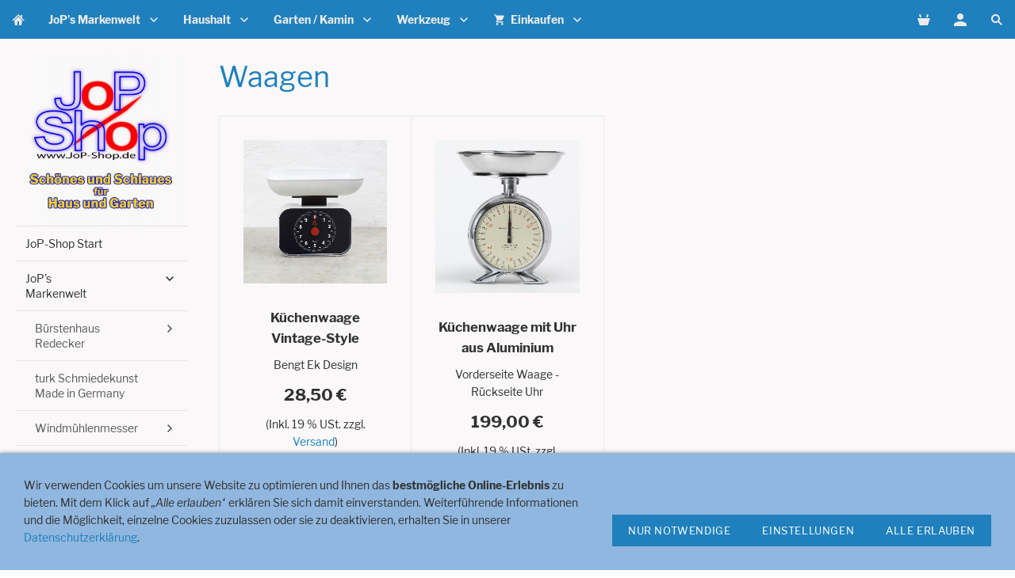

--- FILE ---
content_type: text/html; charset=utf-8
request_url: https://jop-shop.de/jopsmarkenwelt/bengt-ek/waagen/
body_size: 8690
content:
<!DOCTYPE html>

<html lang="de" class="sqr">
	<head>
		<meta charset="UTF-8">
		<title>JoP-Shop - Schönes und Schlaues für Haus und Garten. Waagen</title>
		<meta name="viewport" content="width=device-width, initial-scale=1.0">
		<link rel="canonical" href="https://www.jop-shop.de/jopsmarkenwelt/bengt-ek/waagen/">
		<link rel="shortcut icon" sizes="16x16" href="../../../images/pictures/layoutpictures/Favicon-PC.png?w=16&amp;h=16&amp;r=3">
		<link rel="shortcut icon" sizes="32x32" href="../../../images/pictures/layoutpictures/Favicon-PC.png?w=32&amp;h=32&amp;r=3">
		<link rel="shortcut icon" sizes="196x196" href="../../../images/pictures/layoutpictures/Favicon-Apple.png?w=192&amp;h=192&amp;r=3">
		<link rel="apple-touch-icon" sizes="152x152" href="../../../images/pictures/layoutpictures/Favicon-Apple.png?w=152&amp;h=152&amp;r=3">
		<link rel="apple-touch-icon" sizes="167x167" href="../../../images/pictures/layoutpictures/Favicon-Apple.png?w=167&amp;h=167&amp;r=3">
		<link rel="apple-touch-icon" href="../../../images/pictures/layoutpictures/Favicon-Apple.png?w=180&amp;h=180&amp;r=3">
		<meta name="generator" content="SIQUANDO Pro (#1141-5944)">
		<meta name="description" content="Im JoP-Shop finden Sie Schönes und Schlaues. Intelligente Helfer für Küche, Garten oder Werkstatt. Große Namen wie Oxo, Westmark und BGS technic ebenso wie Besonderheiten vom Spezialisten.">
		<meta name="keywords" content="Finamill, Emile Henry, Goldmanns Krokodilzange, BGS technic, Westmark, Famos, oxo, Bergisch Neukirchen, Bürsten, Bürstenmann, Naturbürste, Bürstenhaus Redecker, Redecker, Oxo Good Grips, waagen">

<link rel="stylesheet" href="../../../classes/plugins/ngpluginlightbox/css/">
<link rel="stylesheet" href="../../../classes/plugins/ngplugintypography/css/">
<link rel="stylesheet" href="../../../classes/plugins/ngplugincookiewarning/css/">
<link rel="stylesheet" href="../../../classes/plugins/ngpluginlayout/ngpluginlayoutflexr/css/">
<link rel="stylesheet" href="../../../classes/plugins/ngpluginshopteaser/ngpluginshopteasergrid/css/">
<link rel="stylesheet" href="../../../classes/plugins/ngplugintypography/css/librefranklin.css">
		<script src="../../../js/jquery.js"></script>
			<script src="../../../classes/plugins/ngpluginlightbox/js/lightbox.js"></script>
			<script src="../../../classes/plugins/ngplugincookiewarning/js/"></script>
			<script src="../../../classes/plugins/ngpluginshop/js/shopglobals/"></script>
			<script src="../../../classes/plugins/ngpluginlayout/ngpluginlayoutflexr/js/vertical.js"></script>
			<script src="../../../classes/plugins/ngpluginlayout/ngpluginlayoutflexr/js/dropdown.js"></script>
			<script src="../../../classes/plugins/ngpluginlayout/ngpluginlayoutflexr/js/searchbox.js"></script>
			<style>
		<!--
        #ngpluginshopteasergridw7e411d1514018360a65772813840205>div>ul { border-left: 1px solid #ebebeb }
        #ngpluginshopteasergridw7e411d1514018360a65772813840205>div>ul { display: flex; flex-flow: row wrap; justify-content: flex-start }
        #ngpluginshopteasergridw7e411d1514018360a65772813840205>div>ul>li { width: 33.33%; border-right: 1px solid #ebebeb; border-bottom: 1px solid #ebebeb; padding: 30px }
        #ngpluginshopteasergridw7e411d1514018360a65772813840205>div>ul>li .ngpluginshopteasergridpicture { margin-bottom: 30px }
        #ngpluginshopteasergridw7e411d1514018360a65772813840205>div>ul>li form { margin-top: 30px }
        #ngpluginshopteasergridw7e411d1514018360a65772813840205>div>ul>li:nth-child(1),
        #ngpluginshopteasergridw7e411d1514018360a65772813840205>div>ul>li:nth-child(2),
        #ngpluginshopteasergridw7e411d1514018360a65772813840205>div>ul>li:nth-child(3) { border-top: 1px solid #ebebeb; }
        #ngpluginshopteasergridw7e411d1514018360a65772813840205 { margin: 20px 0 }

		-->
		</style>

				
	</head>
	

	<body>	


<div id="outercontainer">

    <div id="filltop">

        

        
                    <div id="logocontainer">
                <div id="logo"></div>
            </div>
        
                    <div id="navplaceholder"></div>
        

                    <div id="navcontainer">
                                <div id="nav" class="sqrnav">

    <div>
        <a href="#" class="sqrnavhide">Navigation ausblenden</a>
        <a href="#" class="sqrnavshow">Navigation einblenden</a>
        <a class="sqrnavmobilecartlink ngshopcartindicatorsimple" href="../../../einkaufen/index.html"></a>    </div>

    <ul>

        
        <li class="sqrnavhome"><a href="../../../"><span>JoP-Shop Start</span></a></li>
<li><a href="../../"><span>JoP's Markenwelt</span></a>
<ul>
<li><a href="../../buerstenhaus-redecker/"><span>Bürstenhaus Redecker</span></a>
<ul>
<li><a href="../../buerstenhaus-redecker/bartpflege---rasieren/"><span>Bartpflege / Rasieren</span></a></li>
<li><a href="../../buerstenhaus-redecker/fegen-kehren/"><span>Fegen/Kehren</span></a></li>
<li><a href="../../buerstenhaus-redecker/haushaltsbuersten/"><span>Haushaltsbürsten</span></a></li>
<li><a href="../../buerstenhaus-redecker/feste-seife_-shampoo-und-mehr/"><span>feste Seife, Shampoo und mehr</span></a></li>
<li><a href="../../buerstenhaus-redecker/im-bad/"><span>Im Bad</span></a></li>
<li><a href="../../buerstenhaus-redecker/kleiderbuersten/"><span>Kleiderbürsten</span></a></li>
<li><a href="../../buerstenhaus-redecker/kuechenbuersten/"><span>Küchenbürsten</span></a></li>
<li><a href="../../buerstenhaus-redecker/nagelbuersten/"><span>Nagelbürsten</span></a></li>
<li><a href="../../buerstenhaus-redecker/schrubber/"><span>Schrubber</span></a></li>
<li><a href="../../buerstenhaus-redecker/schuhabtreter/"><span>Schuhabtreter</span></a></li>
<li><a href="../../buerstenhaus-redecker/schuhputz/"><span>Schuhputz</span></a></li>
<li><a href="../../buerstenhaus-redecker/spuelbuersten/"><span>Spülbürsten</span></a></li>
<li><a href="../../buerstenhaus-redecker/staubwedel---buersten/"><span>Staubwedel- + bürsten</span></a></li>
<li><a href="../../buerstenhaus-redecker/wc-buersten/"><span>WC-Bürsten</span></a></li>
<li><a href="../../buerstenhaus-redecker/und-mehr-___/"><span>und mehr ...</span></a></li>
</ul>
</li>
<li><a href="../../turk-schmiedekunst-made-in-germany/"><span>turk Schmiedekunst Made in Germany</span></a></li>
<li><a href="../../windmuehlenmesser/"><span>Windmühlenmesser</span></a>
<ul>
<li><a href="../../windmuehlenmesser/150_-jubilaeumsmesser/"><span>150. Jubiläumsmesser</span></a></li>
<li><a href="../../windmuehlenmesser/k-serie/"><span>K-Serie</span></a></li>
<li><a href="../../windmuehlenmesser/serie-1922/"><span>Serie 1922</span></a></li>
<li><a href="../../windmuehlenmesser/haushaltsmesser/"><span>Haushaltsmesser</span></a></li>
<li><a href="../../windmuehlenmesser/kochmesser/"><span>Kochmesser</span></a></li>
<li><a href="../../windmuehlenmesser/taschenmesser/"><span>Taschenmesser</span></a></li>
<li><a href="../../windmuehlenmesser/zubehoer/"><span>Zubehör</span></a></li>
</ul>
</li>
<li><a href="../../emil-henry/"><span>Emil Henry</span></a></li>
<li><a href="../../oxo/"><span>OxO</span></a>
<ul>
<li><a href="../../oxo/kochen/"><span>Kochen</span></a></li>
<li><a href="../../oxo/backen/"><span>Backen</span></a></li>
<li><a href="../../oxo/messen/"><span>Messen</span></a></li>
<li><a href="../../oxo/helfer/"><span>Helfer</span></a></li>
<li><a href="../../oxo/reiben-_-hobel/"><span>Reiben & Hobel</span></a></li>
<li><a href="../../oxo/schneiden--schaelen/"><span>Schneiden + Schälen</span></a></li>
<li><a href="../../oxo/getraenke/"><span>Getränke</span></a></li>
<li><a href="../../oxo/ordnung/"><span>Ordnung</span></a></li>
<li><a href="../../oxo/reinigen/"><span>Reinigen</span></a></li>
<li><a href="../../oxo/pop-behaelter/"><span>Pop-Behälter</span></a></li>
</ul>
</li>
<li><a href="../../finamill/"><span>Finamill</span></a></li>
<li><a href="../../westmark/"><span>Westmark</span></a>
<ul>
<li><a href="../../westmark/barzubehoer/"><span>Barzubehör</span></a></li>
<li><a href="../../westmark/entkerner/"><span>Entkerner</span></a></li>
<li><a href="../../westmark/kaffee_tee/"><span>Kaffee/Tee</span></a></li>
<li><a href="../../westmark/backen/"><span>Backen</span></a></li>
<li><a href="../../westmark/einkochen/"><span>Einkochen / Fermentieren</span></a></li>
<li><a href="../../westmark/messen/"><span>Messen</span></a></li>
<li><a href="../../westmark/schneiden-_-schaelen/"><span>Schneiden & Schälen</span></a></li>
<li><a href="../../westmark/heler/"><span>Helfer in der Küche</span></a></li>
<li><a href="../../westmark/servieren-_-orga/"><span>Servieren / Orga</span></a></li>
<li><a href="../../westmark/oeffner/"><span>Öffner</span></a></li>
<li><a href="../../westmark/grillen/"><span>Grillen</span></a></li>
</ul>
</li>
<li><a href="../../goldmann-innovate/"><span>Goldmann innovate</span></a></li>
<li><a href="../"><span>Bengt Ek</span></a>
<ul>
<li><a href="../garderobe/"><span>Garderoben</span></a></li>
<li><a href="../kurzzeitwecker/"><span>Kurzzeitwecker</span></a></li>
<li><a href="../thermometer/"><span>Thermometer</span></a></li>
<li><a href="../uhren/"><span>Uhren</span></a></li>
<li class="active"><a href="./"><span>Waagen</span></a></li>
</ul>
</li>
<li><a href="../../brix-design/"><span>BRIX Design</span></a>
<ul>
<li><a href="../../brix-design/kochen/"><span>Kochen</span></a></li>
<li><a href="../../brix-design/pfiffiges/"><span>Pfiffiges</span></a></li>
<li><a href="../../brix-design/trinken/"><span>Trinken</span></a></li>
</ul>
</li>
<li><a href="../../monopol/"><span>Monopol</span></a>
<ul>
<li><a href="../../monopol/barzubehoer/"><span>Barartikel</span></a></li>
<li><a href="../../monopol/helfer/"><span>Helfer</span></a></li>
<li><a href="../../monopol/nussknacker/"><span>Nussknacker</span></a></li>
</ul>
</li>
<li><a href="../../kochblume/"><span>Kochblume</span></a></li>
<li><a href="../../baci/"><span>baci milano</span></a></li>
<li><a href="../../prestige/"><span>Prestige</span></a></li>
</ul>
</li>
<li><a href="../../../helferhaushalt/"><span>Haushalt</span></a>
<ul>
<li><a href="../../../helferhaushalt/barartikel/"><span>Bar - Artikel</span></a>
<ul>
<li><a href="../../../helferhaushalt/barartikel/bier/"><span>Bier</span></a></li>
<li><a href="../../../helferhaushalt/barartikel/trinkbecher/"><span>Trinkbecher</span></a></li>
<li><a href="../../../helferhaushalt/barartikel/wein/"><span>Wein/Sekt</span></a></li>
<li><a href="../../../helferhaushalt/barartikel/zubehoer/"><span>Zubehör</span></a></li>
<li><a href="../../../helferhaushalt/barartikel/kaffee-tee/"><span>Kaffee / Tee</span></a></li>
</ul>
</li>
<li><a href="../../../helferhaushalt/backen/"><span>Backen</span></a></li>
<li><a href="../../../helferhaushalt/buersten_besen/"><span>Bürsten & Besen</span></a>
<ul>
<li><a href="../../../helferhaushalt/buersten_besen/bartpflege-_-rasieren/"><span>Bartpflege / Rasieren</span></a></li>
<li><a href="../../../helferhaushalt/buersten_besen/fegen-_-kehren/"><span>Fegen & Kehren</span></a></li>
<li><a href="../../../helferhaushalt/buersten_besen/haushaltsbuersten/"><span>Haushaltsbürsten</span></a></li>
<li><a href="../../../helferhaushalt/buersten_besen/im-bad/"><span>Im Bad</span></a></li>
<li><a href="../../../helferhaushalt/buersten_besen/kleiderbuersten/"><span>Kleiderbürsten</span></a></li>
<li><a href="../../../helferhaushalt/buersten_besen/kuechenbuersten/"><span>Küchenbürsten</span></a></li>
<li><a href="../../../helferhaushalt/buersten_besen/nagelbuersten/"><span>Nagelbürsten</span></a></li>
<li><a href="../../../helferhaushalt/buersten_besen/schuhputz/"><span>Schuhputz</span></a></li>
<li><a href="../../../helferhaushalt/buersten_besen/schuhabtreter/"><span>Schuhabtreter</span></a></li>
<li><a href="../../../helferhaushalt/buersten_besen/schrubber_-wischer/"><span>Schrubber, Wischer</span></a></li>
<li><a href="../../../helferhaushalt/buersten_besen/spuelbuersten/"><span>Spülbürsten</span></a></li>
<li><a href="../../../helferhaushalt/buersten_besen/staubwedel--_-buersten/"><span>Staubwedel- + bürsten</span></a></li>
<li><a href="../../../helferhaushalt/buersten_besen/wc-buersten/"><span>WC-Bürsten</span></a></li>
<li><a href="../../../helferhaushalt/buersten_besen/wellness/"><span>Wellness</span></a></li>
<li><a href="../../../helferhaushalt/buersten_besen/zahnpflege/"><span>Zahnpflege</span></a></li>
</ul>
</li>
<li><a href="../../../helferhaushalt/einkochen/"><span>Einkochen</span></a></li>
<li><a href="../../../helferhaushalt/fermentieren/"><span>Fermentieren</span></a></li>
<li><a href="../../../helferhaushalt/entkernenen/"><span>Entkernen</span></a></li>
<li><a href="../../../helferhaushalt/kochen/"><span>Kochen</span></a>
<ul>
<li><a href="../../../helferhaushalt/kochen/braten/"><span>Braten</span></a></li>
<li><a href="../../../helferhaushalt/kochen/schmoren/"><span>Schmoren</span></a></li>
<li><a href="../../../helferhaushalt/kochen/ruehren/"><span>Rühren</span></a></li>
<li><a href="../../../helferhaushalt/kochen/klopfen/"><span>Klopfen</span></a></li>
<li><a href="../../../helferhaushalt/kochen/siebe---seiher/"><span>Siebe / Seiher</span></a></li>
<li><a href="../../../helferhaushalt/kochen/saucen/"><span>Saucen</span></a></li>
<li><a href="../../../helferhaushalt/kochen/vorbereiten/"><span>Vorbereiten</span></a></li>
<li><a href="../../../helferhaushalt/kochen/zangen/"><span>Zangen</span></a></li>
</ul>
</li>
<li><a href="../../../helferhaushalt/oeffner/"><span>Öffner</span></a></li>
<li><a href="../../../helferhaushalt/ordnung/"><span>Ordnung</span></a></li>
<li><a href="../../../helferhaushalt/reiben/"><span>Reiben</span></a></li>
<li><a href="../../../helferhaushalt/messen-_-wiegen/"><span>Messen / Wiegen</span></a></li>
<li><a href="../../../helferhaushalt/kurzzeitwecker/"><span>Kurzzeitwecker</span></a></li>
<li><a href="../../../helferhaushalt/thermometer/"><span>Thermometer</span></a></li>
<li><a href="../../../helferhaushalt/schaeler/"><span>Schäler</span></a></li>
<li><a href="../../../helferhaushalt/schneiden/"><span>Schneiden</span></a>
<ul>
<li><a href="../../../helferhaushalt/schneiden/scheren/"><span>Scheren</span></a></li>
<li><a href="../../../helferhaushalt/schneiden/schaerfen/"><span>Schärfen</span></a></li>
<li><a href="../../../helferhaushalt/schneiden/schneidbretter/"><span>Schneidbretter</span></a></li>
<li><a href="../../../helferhaushalt/schneiden/messer/"><span>Messer</span></a></li>
<li><a href="../../../helferhaushalt/schneiden/schneidhilfen/"><span>Schneidhilfen</span></a></li>
</ul>
</li>
<li><a href="../../../helferhaushalt/servieren/"><span>Servieren</span></a></li>
<li><a href="../../../helferhaushalt/wuerzen/"><span>Würzen</span></a></li>
<li><a href="../../../helferhaushalt/ersatzteile/"><span>Ersatzteile</span></a>
<ul>
<li><a href="../../../helferhaushalt/ersatzteile/famos---westmark/"><span>Famos / Westmark</span></a></li>
<li><a href="../../../helferhaushalt/ersatzteile/oxo-good-grips/"><span>Oxo Good Grips</span></a></li>
<li><a href="../../../helferhaushalt/ersatzteile/sieger/"><span>Sieger</span></a></li>
</ul>
</li>
</ul>
</li>
<li><a href="../../../garten/"><span>Garten / Kamin</span></a>
<ul>
<li><a href="../../../garten/kamin/"><span>Kamin</span></a></li>
<li><a href="../../../garten/werkzeug/"><span>Werkzeug</span></a></li>
<li><a href="../../../garten/dekoration/"><span>Dekoration</span></a></li>
<li><a href="../../../garten/grillen/"><span>Grillen</span></a></li>
</ul>
</li>
<li><a href="../../../werkzeug/"><span>Werkzeug</span></a>
<ul>
<li><a href="../../../werkzeug/systemkoffer_-bgs-systainer_/"><span>Systemkoffer, BGS systainer®</span></a></li>
<li><a href="../../../werkzeug/werkzeugkoffer-_-taschen/"><span>Werkzeugkoffer & Taschen</span></a></li>
<li><a href="../../../werkzeug/handwerkzeug/"><span>Handwerkzeug</span></a>
<ul>
<li><a href="../../../werkzeug/handwerkzeug/abzieher/"><span>Abzieher</span></a></li>
<li><a href="../../../werkzeug/handwerkzeug/aexte_-spalthaemmer/"><span>Äxte, Spalthämmer</span></a></li>
<li><a href="../../../werkzeug/handwerkzeug/biteinsaetze-_-bits/"><span>Biteinsätze & Bits</span></a></li>
<li><a href="../../../werkzeug/handwerkzeug/bohrer/"><span>Bohrer</span></a></li>
<li><a href="../../../werkzeug/handwerkzeug/buersten/"><span>Bürsten</span></a></li>
<li><a href="../../../werkzeug/handwerkzeug/einschlag-buchstaben-_-zahlen/"><span>Einschlag-Buchstaben & Zahlen</span></a></li>
<li><a href="../../../werkzeug/handwerkzeug/feilen-_-schleifer-_-spachteln/"><span>Feilen / Schleifer / Spachteln</span></a></li>
<li><a href="../../../werkzeug/handwerkzeug/gewindeschneider/"><span>Gewindeschneider</span></a></li>
<li><a href="../../../werkzeug/handwerkzeug/haemmer/"><span>Hämmer</span></a></li>
<li><a href="../../../werkzeug/handwerkzeug/haken--_-stiftschluessel/"><span>Haken- & Stiftschlüssel</span></a></li>
<li><a href="../../../werkzeug/handwerkzeug/meissel-_-koerner-_-splintentreiber/"><span>Meißel / Körner / Splintentreiber</span></a></li>
<li><a href="../../../werkzeug/handwerkzeug/messer-_-scheren-_-klingen/"><span>Messer / Scheren / Klingen</span></a></li>
<li><a href="../../../werkzeug/handwerkzeug/messlehren/"><span>Messlehren</span></a></li>
<li><a href="../../../werkzeug/handwerkzeug/muttersprenger/"><span>Muttersprenger</span></a></li>
<li><a href="../../../werkzeug/handwerkzeug/rohrbearbeitung/"><span>Rohrbearbeitung</span></a></li>
<li><a href="../../../werkzeug/handwerkzeug/saegen-_-saegeblaetter/"><span>Sägen / Sägeblätter</span></a></li>
<li><a href="../../../werkzeug/handwerkzeug/sanitaer/"><span>Sanitär</span></a></li>
<li><a href="../../../werkzeug/handwerkzeug/schaber/"><span>Schaber</span></a></li>
<li><a href="../../../werkzeug/handwerkzeug/schleifen-_-polieren/"><span>Schleifen / Polieren</span></a></li>
<li><a href="../../../werkzeug/handwerkzeug/schraubendreher/"><span>Schraubendreher</span></a></li>
<li><a href="../../../werkzeug/handwerkzeug/schraubenschluessel/"><span>Schraubenschlüssel</span></a></li>
<li><a href="../../../werkzeug/handwerkzeug/schraubstoecke-_-schraubzwingen/"><span>Schraubstöcke / Schraubzwingen</span></a></li>
<li><a href="../../../werkzeug/handwerkzeug/stehbolzenausdreher/"><span>Stehbolzenausdreher</span></a></li>
<li><a href="../../../werkzeug/handwerkzeug/winkelschluessel/"><span>Winkelschlüssel</span></a></li>
<li><a href="../../../werkzeug/handwerkzeug/zangen/"><span>Zangen</span></a></li>
</ul>
</li>
<li><a href="../../../werkzeug/knarren_-verlaengerungen_-adapter/"><span>Knarren, Verlängerungen, Adapter</span></a></li>
<li><a href="../../../werkzeug/steckschluesselsaetze-_-werkzeugkoffer/"><span>Steckschlüsselsätze & Werkzeugkoffer</span></a></li>
<li><a href="../../../werkzeug/steckschluesseleinsatz-saetze/"><span>Steckschlüsseleinsatz-Sätze</span></a></li>
<li><a href="../../../werkzeug/steckschluesseleinsaetze/"><span>Steckschlüsseleinsätze</span></a></li>
<li><a href="../../../werkzeug/haus-_-garten/"><span>Haus & Garten</span></a></li>
<li><a href="../../../werkzeug/messen/"><span>Messen</span></a></li>
<li><a href="../../../werkzeug/kleinteile-_-verbrauchsmaterial/"><span>Kleinteile / Verbrauchsmaterial</span></a></li>
<li><a href="../../../werkzeug/industriechemie/"><span>Industriechemie</span></a></li>
<li><a href="../../../werkzeug/arbeitsschutz/"><span>Arbeitsschutz</span></a></li>
<li><a href="../../../werkzeug/spezialwerkzeuge-fahrrad/"><span>Spezialwerkzeuge Fahrrad</span></a></li>
<li><a href="../../../werkzeug/drehmoment-werkzeug/"><span>Drehmoment-Werkzeug</span></a></li>
<li><a href="../../../werkzeug/raederwechsel/"><span>Räderwechsel</span></a></li>
<li><a href="../../../werkzeug/kfz-werkzeug/"><span>Kfz-Werkzeug</span></a></li>
</ul>
</li>
<li><a href="../../../einkaufen/"><span><svg     width="64" height="64" viewBox="0 0 64.00 64.00" enable-background="new 0 0 64.00 64.00" xml:space="preserve" class="sqpnavicon">
	<path fill="currentColor" d="M 21.2,48.2C 18.2297,48.2 15.8264,50.6311 15.8264,53.6C 15.8264,56.569 18.2297,59 21.2,59C 24.1703,59 26.6,56.569 26.6,53.6C 26.6,50.6311 24.1703,48.2 21.2,48.2 Z M 4.99999,5.00004L 4.99999,10.4L 10.4,10.4L 20.1203,30.8925L 16.475,37.5081C 16.0425,38.2649 15.8,39.1561 15.8,40.1C 15.8,43.069 18.2297,45.5 21.2,45.5L 53.6,45.5L 53.6,40.1L 22.3337,40.1C 21.9554,40.1 21.6587,39.8046 21.6587,39.425L 21.7405,39.1008L 24.1703,34.7L 44.2845,34.7C 46.3095,34.7 48.092,33.5925 49.0095,31.9182L 58.6758,14.3961C 58.892,14.0175 59,13.5588 59,13.1C 59,11.6156 57.7845,10.4 56.3,10.4L 16.367,10.4L 13.829,5.00004L 4.99999,5.00004 Z M 48.2,48.2C 45.231,48.2 42.8264,50.6311 42.8264,53.6C 42.8264,56.569 45.231,59 48.2,59C 51.1689,59 53.6,56.569 53.6,53.6C 53.6,50.6311 51.1689,48.2 48.2,48.2 Z "/>
</svg>Einkaufen<em class="ngshopcartindicator"></em></span></a>
<ul>
<li><a href="../../../einkaufen/warenkorb/"><span><svg     width="64" height="64" viewBox="0 0 64.00 64.00" enable-background="new 0 0 64.00 64.00" xml:space="preserve" class="sqpnavicon">
	<path fill="currentColor" d="M 44.7883,25.8391L 34.0376,9.73705C 33.5725,9.05045 32.7851,8.70633 32.0001,8.70633C 31.2152,8.70633 30.4289,9.05045 29.9626,9.76229L 19.2119,25.8391L 7.45465,25.8391C 6.10513,25.8391 5.00011,26.9441 5.00011,28.2936C 5.00011,28.5141 5.02415,28.736 5.09831,28.9563L 11.3331,51.71C 11.8976,53.7716 13.7876,55.2936 16.0456,55.2936L 47.9547,55.2936C 50.2126,55.2936 52.1016,53.7716 52.6912,51.71L 58.9282,28.9563L 59.0001,28.2936C 59.0001,26.9441 57.8951,25.8391 56.5456,25.8391L 44.7883,25.8391 Z M 24.6365,25.8391L 32.0001,15.0393L 39.3637,25.8391L 24.6365,25.8391 Z M 32.0001,45.4754C 29.2999,45.4754 27.091,43.2654 27.091,40.5664C 27.091,37.8673 29.2999,35.6573 32.0001,35.6573C 34.6991,35.6573 36.9092,37.8673 36.9092,40.5664C 36.9092,43.2654 34.6991,45.4754 32.0001,45.4754 Z "/>
</svg>Warenkorb</span></a></li>
<li><a href="../../../einkaufen/kasse/"><span><svg     width="64" height="64" viewBox="0 0 64.00 64.00" enable-background="new 0 0 64.00 64.00" xml:space="preserve" class="sqpnavicon">
	<path fill="currentColor" d="M 53.6002,10.4L 10.4002,10.4C 7.40349,10.4 5.02665,12.8033 5.02665,15.8L 5.0002,48.2C 5.0002,51.1954 7.40349,53.6 10.4002,53.6L 53.6002,53.6C 56.5956,53.6 59.0002,51.1954 59.0002,48.2L 59.0002,15.8C 59.0002,12.8033 56.5956,10.4 53.6002,10.4 Z M 53.6002,48.2L 10.4002,48.2L 10.4002,32L 53.6002,32L 53.6002,48.2 Z M 53.6002,21.2L 10.4002,21.2L 10.4002,15.8L 53.6002,15.8L 53.6002,21.2 Z "/>
</svg>Zur Kasse</span></a></li>
<li><a href="../../../einkaufen/konto/"><span><svg     width="64" height="64" viewBox="0 0 64.00 64.00" enable-background="new 0 0 64.00 64.00" xml:space="preserve" class="sqpnavicon">
	<path fill="currentColor" d="M 4,10.2222L 4,53.7778C 4,57.2155 6.78446,60 10.2222,60L 53.7778,60C 57.2155,60 60,57.2155 60,53.7778L 60,10.2222C 60,6.78442 57.2155,3.99996 53.7778,3.99996L 10.2222,3.99996C 6.78446,3.99996 4,6.78442 4,10.2222 Z M 41.3333,22.6666C 41.3333,27.8308 37.1496,32 32,32C 26.851,32 22.6667,27.8308 22.6667,22.6666C 22.6667,17.5176 26.851,13.3333 32,13.3333C 37.1496,13.3333 41.3333,17.5176 41.3333,22.6666 Z M 13.3333,47.5555C 13.3333,41.3333 25.7778,37.9108 32,37.9108C 38.2222,37.9108 50.6667,41.3333 50.6667,47.5555L 50.6667,50.6666L 13.3333,50.6666L 13.3333,47.5555 Z "/>
</svg>Kundenkonto</span></a></li>
</ul>
</li>

                    <li class="sqrnavsearch"><a href="#"><span>Suchen</span></a>
                <ul><li>
                        <form action="../../../common/special/search.html" data-rest="../../../classes/fts/rest/suggest/">
                            <input type="text" name="criteria" autocomplete="off" >
                        </form>
                    </li></ul>
            </li>
                            <li class="sqrnavaccount"><a href="../../../einkaufen/konto/index.html"><span>Kundenkonto</span></a></li>
                            <li class="sqrnavcart ngshopcartindicatorsimple"><a href="../../../einkaufen/index.html"><span>Einkaufen</span></a></li>
            </ul>

</div>

                            </div>
        
        
        
        

    </div>

    <div id="contentcontainercontainer">
        <div id="contentcontainer"  class="contentcontainerverticalnavvisible">
                    <div id="verticalnav" >
                <ul>
                                            <li class="sqrverticalnavlogo"><a href="../../.."><img width="651" height="650" src="../../../images/pictures/layoutpictures/ecke-o_li.jpg?w=651&amp;h=650" alt="" ></a></li>
                                        <li class="sqrverticalnavhide">
                        <a href="#"><span>Navigation ausblenden</span></a><div></div><a class="sqrverticalnavmobilecartlink ngshopcartindicatorsimple" href="../../../einkaufen/index.html"></a>                    </li>
                    <li class="sqrverticalnavshow">
                        <a href="#"><span>Navigation einblenden</span></a><div></div><a class="sqrverticalnavmobilecartlink ngshopcartindicatorsimple" href="../../../einkaufen/index.html"></a>                    </li>
                                        <li class="sqrnavhome"><a href="../../../"><span>JoP-Shop Start</span></a></li>
<li><a href="../../"><span>JoP's Markenwelt</span></a>
<ul>
<li><a href="../../buerstenhaus-redecker/"><span>Bürstenhaus Redecker</span></a>
<ul>
<li><a href="../../buerstenhaus-redecker/bartpflege---rasieren/"><span>Bartpflege / Rasieren</span></a></li>
<li><a href="../../buerstenhaus-redecker/fegen-kehren/"><span>Fegen/Kehren</span></a></li>
<li><a href="../../buerstenhaus-redecker/haushaltsbuersten/"><span>Haushaltsbürsten</span></a></li>
<li><a href="../../buerstenhaus-redecker/feste-seife_-shampoo-und-mehr/"><span>feste Seife, Shampoo und mehr</span></a></li>
<li><a href="../../buerstenhaus-redecker/im-bad/"><span>Im Bad</span></a></li>
<li><a href="../../buerstenhaus-redecker/kleiderbuersten/"><span>Kleiderbürsten</span></a></li>
<li><a href="../../buerstenhaus-redecker/kuechenbuersten/"><span>Küchenbürsten</span></a></li>
<li><a href="../../buerstenhaus-redecker/nagelbuersten/"><span>Nagelbürsten</span></a></li>
<li><a href="../../buerstenhaus-redecker/schrubber/"><span>Schrubber</span></a></li>
<li><a href="../../buerstenhaus-redecker/schuhabtreter/"><span>Schuhabtreter</span></a></li>
<li><a href="../../buerstenhaus-redecker/schuhputz/"><span>Schuhputz</span></a></li>
<li><a href="../../buerstenhaus-redecker/spuelbuersten/"><span>Spülbürsten</span></a></li>
<li><a href="../../buerstenhaus-redecker/staubwedel---buersten/"><span>Staubwedel- + bürsten</span></a></li>
<li><a href="../../buerstenhaus-redecker/wc-buersten/"><span>WC-Bürsten</span></a></li>
<li><a href="../../buerstenhaus-redecker/und-mehr-___/"><span>und mehr ...</span></a></li>
</ul>
</li>
<li><a href="../../turk-schmiedekunst-made-in-germany/"><span>turk Schmiedekunst Made in Germany</span></a></li>
<li><a href="../../windmuehlenmesser/"><span>Windmühlenmesser</span></a>
<ul>
<li><a href="../../windmuehlenmesser/150_-jubilaeumsmesser/"><span>150. Jubiläumsmesser</span></a></li>
<li><a href="../../windmuehlenmesser/k-serie/"><span>K-Serie</span></a></li>
<li><a href="../../windmuehlenmesser/serie-1922/"><span>Serie 1922</span></a></li>
<li><a href="../../windmuehlenmesser/haushaltsmesser/"><span>Haushaltsmesser</span></a></li>
<li><a href="../../windmuehlenmesser/kochmesser/"><span>Kochmesser</span></a></li>
<li><a href="../../windmuehlenmesser/taschenmesser/"><span>Taschenmesser</span></a></li>
<li><a href="../../windmuehlenmesser/zubehoer/"><span>Zubehör</span></a></li>
</ul>
</li>
<li><a href="../../emil-henry/"><span>Emil Henry</span></a></li>
<li><a href="../../oxo/"><span>OxO</span></a>
<ul>
<li><a href="../../oxo/kochen/"><span>Kochen</span></a></li>
<li><a href="../../oxo/backen/"><span>Backen</span></a></li>
<li><a href="../../oxo/messen/"><span>Messen</span></a></li>
<li><a href="../../oxo/helfer/"><span>Helfer</span></a></li>
<li><a href="../../oxo/reiben-_-hobel/"><span>Reiben & Hobel</span></a></li>
<li><a href="../../oxo/schneiden--schaelen/"><span>Schneiden + Schälen</span></a></li>
<li><a href="../../oxo/getraenke/"><span>Getränke</span></a></li>
<li><a href="../../oxo/ordnung/"><span>Ordnung</span></a></li>
<li><a href="../../oxo/reinigen/"><span>Reinigen</span></a></li>
<li><a href="../../oxo/pop-behaelter/"><span>Pop-Behälter</span></a></li>
</ul>
</li>
<li><a href="../../finamill/"><span>Finamill</span></a></li>
<li><a href="../../westmark/"><span>Westmark</span></a>
<ul>
<li><a href="../../westmark/barzubehoer/"><span>Barzubehör</span></a></li>
<li><a href="../../westmark/entkerner/"><span>Entkerner</span></a></li>
<li><a href="../../westmark/kaffee_tee/"><span>Kaffee/Tee</span></a></li>
<li><a href="../../westmark/backen/"><span>Backen</span></a></li>
<li><a href="../../westmark/einkochen/"><span>Einkochen / Fermentieren</span></a></li>
<li><a href="../../westmark/messen/"><span>Messen</span></a></li>
<li><a href="../../westmark/schneiden-_-schaelen/"><span>Schneiden & Schälen</span></a></li>
<li><a href="../../westmark/heler/"><span>Helfer in der Küche</span></a></li>
<li><a href="../../westmark/servieren-_-orga/"><span>Servieren / Orga</span></a></li>
<li><a href="../../westmark/oeffner/"><span>Öffner</span></a></li>
<li><a href="../../westmark/grillen/"><span>Grillen</span></a></li>
</ul>
</li>
<li><a href="../../goldmann-innovate/"><span>Goldmann innovate</span></a></li>
<li><a href="../"><span>Bengt Ek</span></a>
<ul>
<li><a href="../garderobe/"><span>Garderoben</span></a></li>
<li><a href="../kurzzeitwecker/"><span>Kurzzeitwecker</span></a></li>
<li><a href="../thermometer/"><span>Thermometer</span></a></li>
<li><a href="../uhren/"><span>Uhren</span></a></li>
<li class="active"><a href="./"><span>Waagen</span></a></li>
</ul>
</li>
<li><a href="../../brix-design/"><span>BRIX Design</span></a>
<ul>
<li><a href="../../brix-design/kochen/"><span>Kochen</span></a></li>
<li><a href="../../brix-design/pfiffiges/"><span>Pfiffiges</span></a></li>
<li><a href="../../brix-design/trinken/"><span>Trinken</span></a></li>
</ul>
</li>
<li><a href="../../monopol/"><span>Monopol</span></a>
<ul>
<li><a href="../../monopol/barzubehoer/"><span>Barartikel</span></a></li>
<li><a href="../../monopol/helfer/"><span>Helfer</span></a></li>
<li><a href="../../monopol/nussknacker/"><span>Nussknacker</span></a></li>
</ul>
</li>
<li><a href="../../kochblume/"><span>Kochblume</span></a></li>
<li><a href="../../baci/"><span>baci milano</span></a></li>
<li><a href="../../prestige/"><span>Prestige</span></a></li>
</ul>
</li>
<li><a href="../../../helferhaushalt/"><span>Haushalt</span></a>
<ul>
<li><a href="../../../helferhaushalt/barartikel/"><span>Bar - Artikel</span></a>
<ul>
<li><a href="../../../helferhaushalt/barartikel/bier/"><span>Bier</span></a></li>
<li><a href="../../../helferhaushalt/barartikel/trinkbecher/"><span>Trinkbecher</span></a></li>
<li><a href="../../../helferhaushalt/barartikel/wein/"><span>Wein/Sekt</span></a></li>
<li><a href="../../../helferhaushalt/barartikel/zubehoer/"><span>Zubehör</span></a></li>
<li><a href="../../../helferhaushalt/barartikel/kaffee-tee/"><span>Kaffee / Tee</span></a></li>
</ul>
</li>
<li><a href="../../../helferhaushalt/backen/"><span>Backen</span></a></li>
<li><a href="../../../helferhaushalt/buersten_besen/"><span>Bürsten & Besen</span></a>
<ul>
<li><a href="../../../helferhaushalt/buersten_besen/bartpflege-_-rasieren/"><span>Bartpflege / Rasieren</span></a></li>
<li><a href="../../../helferhaushalt/buersten_besen/fegen-_-kehren/"><span>Fegen & Kehren</span></a></li>
<li><a href="../../../helferhaushalt/buersten_besen/haushaltsbuersten/"><span>Haushaltsbürsten</span></a></li>
<li><a href="../../../helferhaushalt/buersten_besen/im-bad/"><span>Im Bad</span></a></li>
<li><a href="../../../helferhaushalt/buersten_besen/kleiderbuersten/"><span>Kleiderbürsten</span></a></li>
<li><a href="../../../helferhaushalt/buersten_besen/kuechenbuersten/"><span>Küchenbürsten</span></a></li>
<li><a href="../../../helferhaushalt/buersten_besen/nagelbuersten/"><span>Nagelbürsten</span></a></li>
<li><a href="../../../helferhaushalt/buersten_besen/schuhputz/"><span>Schuhputz</span></a></li>
<li><a href="../../../helferhaushalt/buersten_besen/schuhabtreter/"><span>Schuhabtreter</span></a></li>
<li><a href="../../../helferhaushalt/buersten_besen/schrubber_-wischer/"><span>Schrubber, Wischer</span></a></li>
<li><a href="../../../helferhaushalt/buersten_besen/spuelbuersten/"><span>Spülbürsten</span></a></li>
<li><a href="../../../helferhaushalt/buersten_besen/staubwedel--_-buersten/"><span>Staubwedel- + bürsten</span></a></li>
<li><a href="../../../helferhaushalt/buersten_besen/wc-buersten/"><span>WC-Bürsten</span></a></li>
<li><a href="../../../helferhaushalt/buersten_besen/wellness/"><span>Wellness</span></a></li>
<li><a href="../../../helferhaushalt/buersten_besen/zahnpflege/"><span>Zahnpflege</span></a></li>
</ul>
</li>
<li><a href="../../../helferhaushalt/einkochen/"><span>Einkochen</span></a></li>
<li><a href="../../../helferhaushalt/fermentieren/"><span>Fermentieren</span></a></li>
<li><a href="../../../helferhaushalt/entkernenen/"><span>Entkernen</span></a></li>
<li><a href="../../../helferhaushalt/kochen/"><span>Kochen</span></a>
<ul>
<li><a href="../../../helferhaushalt/kochen/braten/"><span>Braten</span></a></li>
<li><a href="../../../helferhaushalt/kochen/schmoren/"><span>Schmoren</span></a></li>
<li><a href="../../../helferhaushalt/kochen/ruehren/"><span>Rühren</span></a></li>
<li><a href="../../../helferhaushalt/kochen/klopfen/"><span>Klopfen</span></a></li>
<li><a href="../../../helferhaushalt/kochen/siebe---seiher/"><span>Siebe / Seiher</span></a></li>
<li><a href="../../../helferhaushalt/kochen/saucen/"><span>Saucen</span></a></li>
<li><a href="../../../helferhaushalt/kochen/vorbereiten/"><span>Vorbereiten</span></a></li>
<li><a href="../../../helferhaushalt/kochen/zangen/"><span>Zangen</span></a></li>
</ul>
</li>
<li><a href="../../../helferhaushalt/oeffner/"><span>Öffner</span></a></li>
<li><a href="../../../helferhaushalt/ordnung/"><span>Ordnung</span></a></li>
<li><a href="../../../helferhaushalt/reiben/"><span>Reiben</span></a></li>
<li><a href="../../../helferhaushalt/messen-_-wiegen/"><span>Messen / Wiegen</span></a></li>
<li><a href="../../../helferhaushalt/kurzzeitwecker/"><span>Kurzzeitwecker</span></a></li>
<li><a href="../../../helferhaushalt/thermometer/"><span>Thermometer</span></a></li>
<li><a href="../../../helferhaushalt/schaeler/"><span>Schäler</span></a></li>
<li><a href="../../../helferhaushalt/schneiden/"><span>Schneiden</span></a>
<ul>
<li><a href="../../../helferhaushalt/schneiden/scheren/"><span>Scheren</span></a></li>
<li><a href="../../../helferhaushalt/schneiden/schaerfen/"><span>Schärfen</span></a></li>
<li><a href="../../../helferhaushalt/schneiden/schneidbretter/"><span>Schneidbretter</span></a></li>
<li><a href="../../../helferhaushalt/schneiden/messer/"><span>Messer</span></a></li>
<li><a href="../../../helferhaushalt/schneiden/schneidhilfen/"><span>Schneidhilfen</span></a></li>
</ul>
</li>
<li><a href="../../../helferhaushalt/servieren/"><span>Servieren</span></a></li>
<li><a href="../../../helferhaushalt/wuerzen/"><span>Würzen</span></a></li>
<li><a href="../../../helferhaushalt/ersatzteile/"><span>Ersatzteile</span></a>
<ul>
<li><a href="../../../helferhaushalt/ersatzteile/famos---westmark/"><span>Famos / Westmark</span></a></li>
<li><a href="../../../helferhaushalt/ersatzteile/oxo-good-grips/"><span>Oxo Good Grips</span></a></li>
<li><a href="../../../helferhaushalt/ersatzteile/sieger/"><span>Sieger</span></a></li>
</ul>
</li>
</ul>
</li>
<li><a href="../../../garten/"><span>Garten / Kamin</span></a>
<ul>
<li><a href="../../../garten/kamin/"><span>Kamin</span></a></li>
<li><a href="../../../garten/werkzeug/"><span>Werkzeug</span></a></li>
<li><a href="../../../garten/dekoration/"><span>Dekoration</span></a></li>
<li><a href="../../../garten/grillen/"><span>Grillen</span></a></li>
</ul>
</li>
<li><a href="../../../werkzeug/"><span>Werkzeug</span></a>
<ul>
<li><a href="../../../werkzeug/systemkoffer_-bgs-systainer_/"><span>Systemkoffer, BGS systainer®</span></a></li>
<li><a href="../../../werkzeug/werkzeugkoffer-_-taschen/"><span>Werkzeugkoffer & Taschen</span></a></li>
<li><a href="../../../werkzeug/handwerkzeug/"><span>Handwerkzeug</span></a>
<ul>
<li><a href="../../../werkzeug/handwerkzeug/abzieher/"><span>Abzieher</span></a></li>
<li><a href="../../../werkzeug/handwerkzeug/aexte_-spalthaemmer/"><span>Äxte, Spalthämmer</span></a></li>
<li><a href="../../../werkzeug/handwerkzeug/biteinsaetze-_-bits/"><span>Biteinsätze & Bits</span></a></li>
<li><a href="../../../werkzeug/handwerkzeug/bohrer/"><span>Bohrer</span></a></li>
<li><a href="../../../werkzeug/handwerkzeug/buersten/"><span>Bürsten</span></a></li>
<li><a href="../../../werkzeug/handwerkzeug/einschlag-buchstaben-_-zahlen/"><span>Einschlag-Buchstaben & Zahlen</span></a></li>
<li><a href="../../../werkzeug/handwerkzeug/feilen-_-schleifer-_-spachteln/"><span>Feilen / Schleifer / Spachteln</span></a></li>
<li><a href="../../../werkzeug/handwerkzeug/gewindeschneider/"><span>Gewindeschneider</span></a></li>
<li><a href="../../../werkzeug/handwerkzeug/haemmer/"><span>Hämmer</span></a></li>
<li><a href="../../../werkzeug/handwerkzeug/haken--_-stiftschluessel/"><span>Haken- & Stiftschlüssel</span></a></li>
<li><a href="../../../werkzeug/handwerkzeug/meissel-_-koerner-_-splintentreiber/"><span>Meißel / Körner / Splintentreiber</span></a></li>
<li><a href="../../../werkzeug/handwerkzeug/messer-_-scheren-_-klingen/"><span>Messer / Scheren / Klingen</span></a></li>
<li><a href="../../../werkzeug/handwerkzeug/messlehren/"><span>Messlehren</span></a></li>
<li><a href="../../../werkzeug/handwerkzeug/muttersprenger/"><span>Muttersprenger</span></a></li>
<li><a href="../../../werkzeug/handwerkzeug/rohrbearbeitung/"><span>Rohrbearbeitung</span></a></li>
<li><a href="../../../werkzeug/handwerkzeug/saegen-_-saegeblaetter/"><span>Sägen / Sägeblätter</span></a></li>
<li><a href="../../../werkzeug/handwerkzeug/sanitaer/"><span>Sanitär</span></a></li>
<li><a href="../../../werkzeug/handwerkzeug/schaber/"><span>Schaber</span></a></li>
<li><a href="../../../werkzeug/handwerkzeug/schleifen-_-polieren/"><span>Schleifen / Polieren</span></a></li>
<li><a href="../../../werkzeug/handwerkzeug/schraubendreher/"><span>Schraubendreher</span></a></li>
<li><a href="../../../werkzeug/handwerkzeug/schraubenschluessel/"><span>Schraubenschlüssel</span></a></li>
<li><a href="../../../werkzeug/handwerkzeug/schraubstoecke-_-schraubzwingen/"><span>Schraubstöcke / Schraubzwingen</span></a></li>
<li><a href="../../../werkzeug/handwerkzeug/stehbolzenausdreher/"><span>Stehbolzenausdreher</span></a></li>
<li><a href="../../../werkzeug/handwerkzeug/winkelschluessel/"><span>Winkelschlüssel</span></a></li>
<li><a href="../../../werkzeug/handwerkzeug/zangen/"><span>Zangen</span></a>
<ul>
<li><a href="../../../werkzeug/handwerkzeug/zangen/crimpzangen/"><span>Crimpzangen, Abisolierzangen</span></a></li>
<li><a href="../../../werkzeug/handwerkzeug/zangen/gripzangen/"><span>Gripzangen</span></a></li>
<li><a href="../../../werkzeug/handwerkzeug/zangen/nietzangen/"><span>Nietzangen</span></a></li>
<li><a href="../../../werkzeug/handwerkzeug/zangen/rohrzangen/"><span>Rohrzangen</span></a></li>
<li><a href="../../../werkzeug/handwerkzeug/zangen/schlauch-abklemm--und-loesezangen/"><span>Schlauch-Abklemm- und Lösezangen</span></a></li>
<li><a href="../../../werkzeug/handwerkzeug/zangen/spezialzangen/"><span>Spezialzangen</span></a></li>
<li><a href="../../../werkzeug/handwerkzeug/zangen/sprengringzangen/"><span>Sprengringzangen</span></a></li>
<li><a href="../../../werkzeug/handwerkzeug/zangen/zangen/"><span>Zangen</span></a></li>
</ul>
</li>
</ul>
</li>
<li><a href="../../../werkzeug/knarren_-verlaengerungen_-adapter/"><span>Knarren, Verlängerungen, Adapter</span></a></li>
<li><a href="../../../werkzeug/steckschluesselsaetze-_-werkzeugkoffer/"><span>Steckschlüsselsätze & Werkzeugkoffer</span></a></li>
<li><a href="../../../werkzeug/steckschluesseleinsatz-saetze/"><span>Steckschlüsseleinsatz-Sätze</span></a></li>
<li><a href="../../../werkzeug/steckschluesseleinsaetze/"><span>Steckschlüsseleinsätze</span></a></li>
<li><a href="../../../werkzeug/haus-_-garten/"><span>Haus & Garten</span></a></li>
<li><a href="../../../werkzeug/messen/"><span>Messen</span></a></li>
<li><a href="../../../werkzeug/kleinteile-_-verbrauchsmaterial/"><span>Kleinteile / Verbrauchsmaterial</span></a></li>
<li><a href="../../../werkzeug/industriechemie/"><span>Industriechemie</span></a></li>
<li><a href="../../../werkzeug/arbeitsschutz/"><span>Arbeitsschutz</span></a></li>
<li><a href="../../../werkzeug/spezialwerkzeuge-fahrrad/"><span>Spezialwerkzeuge Fahrrad</span></a></li>
<li><a href="../../../werkzeug/drehmoment-werkzeug/"><span>Drehmoment-Werkzeug</span></a></li>
<li><a href="../../../werkzeug/raederwechsel/"><span>Räderwechsel</span></a></li>
<li><a href="../../../werkzeug/kfz-werkzeug/"><span>Kfz-Werkzeug</span></a></li>
</ul>
</li>
<li><a href="../../../einkaufen/"><span><svg     width="64" height="64" viewBox="0 0 64.00 64.00" enable-background="new 0 0 64.00 64.00" xml:space="preserve" class="sqpnavicon">
	<path fill="currentColor" d="M 21.2,48.2C 18.2297,48.2 15.8264,50.6311 15.8264,53.6C 15.8264,56.569 18.2297,59 21.2,59C 24.1703,59 26.6,56.569 26.6,53.6C 26.6,50.6311 24.1703,48.2 21.2,48.2 Z M 4.99999,5.00004L 4.99999,10.4L 10.4,10.4L 20.1203,30.8925L 16.475,37.5081C 16.0425,38.2649 15.8,39.1561 15.8,40.1C 15.8,43.069 18.2297,45.5 21.2,45.5L 53.6,45.5L 53.6,40.1L 22.3337,40.1C 21.9554,40.1 21.6587,39.8046 21.6587,39.425L 21.7405,39.1008L 24.1703,34.7L 44.2845,34.7C 46.3095,34.7 48.092,33.5925 49.0095,31.9182L 58.6758,14.3961C 58.892,14.0175 59,13.5588 59,13.1C 59,11.6156 57.7845,10.4 56.3,10.4L 16.367,10.4L 13.829,5.00004L 4.99999,5.00004 Z M 48.2,48.2C 45.231,48.2 42.8264,50.6311 42.8264,53.6C 42.8264,56.569 45.231,59 48.2,59C 51.1689,59 53.6,56.569 53.6,53.6C 53.6,50.6311 51.1689,48.2 48.2,48.2 Z "/>
</svg>Einkaufen<em class="ngshopcartindicator"></em></span></a>
<ul>
<li><a href="../../../einkaufen/warenkorb/"><span><svg     width="64" height="64" viewBox="0 0 64.00 64.00" enable-background="new 0 0 64.00 64.00" xml:space="preserve" class="sqpnavicon">
	<path fill="currentColor" d="M 44.7883,25.8391L 34.0376,9.73705C 33.5725,9.05045 32.7851,8.70633 32.0001,8.70633C 31.2152,8.70633 30.4289,9.05045 29.9626,9.76229L 19.2119,25.8391L 7.45465,25.8391C 6.10513,25.8391 5.00011,26.9441 5.00011,28.2936C 5.00011,28.5141 5.02415,28.736 5.09831,28.9563L 11.3331,51.71C 11.8976,53.7716 13.7876,55.2936 16.0456,55.2936L 47.9547,55.2936C 50.2126,55.2936 52.1016,53.7716 52.6912,51.71L 58.9282,28.9563L 59.0001,28.2936C 59.0001,26.9441 57.8951,25.8391 56.5456,25.8391L 44.7883,25.8391 Z M 24.6365,25.8391L 32.0001,15.0393L 39.3637,25.8391L 24.6365,25.8391 Z M 32.0001,45.4754C 29.2999,45.4754 27.091,43.2654 27.091,40.5664C 27.091,37.8673 29.2999,35.6573 32.0001,35.6573C 34.6991,35.6573 36.9092,37.8673 36.9092,40.5664C 36.9092,43.2654 34.6991,45.4754 32.0001,45.4754 Z "/>
</svg>Warenkorb</span></a></li>
<li><a href="../../../einkaufen/kasse/"><span><svg     width="64" height="64" viewBox="0 0 64.00 64.00" enable-background="new 0 0 64.00 64.00" xml:space="preserve" class="sqpnavicon">
	<path fill="currentColor" d="M 53.6002,10.4L 10.4002,10.4C 7.40349,10.4 5.02665,12.8033 5.02665,15.8L 5.0002,48.2C 5.0002,51.1954 7.40349,53.6 10.4002,53.6L 53.6002,53.6C 56.5956,53.6 59.0002,51.1954 59.0002,48.2L 59.0002,15.8C 59.0002,12.8033 56.5956,10.4 53.6002,10.4 Z M 53.6002,48.2L 10.4002,48.2L 10.4002,32L 53.6002,32L 53.6002,48.2 Z M 53.6002,21.2L 10.4002,21.2L 10.4002,15.8L 53.6002,15.8L 53.6002,21.2 Z "/>
</svg>Zur Kasse</span></a></li>
<li><a href="../../../einkaufen/konto/"><span><svg     width="64" height="64" viewBox="0 0 64.00 64.00" enable-background="new 0 0 64.00 64.00" xml:space="preserve" class="sqpnavicon">
	<path fill="currentColor" d="M 4,10.2222L 4,53.7778C 4,57.2155 6.78446,60 10.2222,60L 53.7778,60C 57.2155,60 60,57.2155 60,53.7778L 60,10.2222C 60,6.78442 57.2155,3.99996 53.7778,3.99996L 10.2222,3.99996C 6.78446,3.99996 4,6.78442 4,10.2222 Z M 41.3333,22.6666C 41.3333,27.8308 37.1496,32 32,32C 26.851,32 22.6667,27.8308 22.6667,22.6666C 22.6667,17.5176 26.851,13.3333 32,13.3333C 37.1496,13.3333 41.3333,17.5176 41.3333,22.6666 Z M 13.3333,47.5555C 13.3333,41.3333 25.7778,37.9108 32,37.9108C 38.2222,37.9108 50.6667,41.3333 50.6667,47.5555L 50.6667,50.6666L 13.3333,50.6666L 13.3333,47.5555 Z "/>
</svg>Kundenkonto</span></a></li>
</ul>
</li>

                </ul>
            </div>
            
            <div id="contentbox">

                
                <div id="maincontainer">
                    <div id="main" class="sqrmain2colr sqrdesktopboxed">
                                                <div  id="content">
                                                            <div class="sqrallwaysboxed" >
                                    <h1>Waagen</h1>
                                                                    </div>
                                                        



<div class="sqrallwaysboxed " >


<a class="ngpar" id="ngparw7e411d1514018360a65772813840205"></a>
<div class="paragraph" style="margin-bottom:30px;"><div class="ngpluginshopteasergrid"
     id="ngpluginshopteasergridw7e411d1514018360a65772813840205">

    
    <div class="ngpluginshopteasergridresult">
        <ul>

                            <li >
                    <div>
                                                <div class="ngpluginshopteasergridpicture" style="padding-top:100%">
                                <a href="kuechenwaage-vintage-style.html">                                <img  src="../../../images/pictures/w7e420c0e202e0022870a3c15ababd01/s-5010.jpg?w=768" alt=""
                                     width="768"
                                     height="768">
                                </a>                        </div>
                                                <div class="ngpluginshopteasergridtext"><a href="kuechenwaage-vintage-style.html"><p style="text-align:center;font-size:120%;"><span style="font-weight:bold;">Küchenwaage Vintage-Style</span></p></a><p style="text-align:center;">Bengt Ek Design</p><p style="text-align:center;font-size:150%;"><span style="font-weight:bold;">28,50 €</span></p><p style="text-align:center;">(Inkl. 19 % USt. zzgl. <a href="/common/info/shipping.html" target="_blank" class="nglink">Versand</a>)</p></div>
                    </div>
                                    </li>
                            <li >
                    <div>
                                                <div class="ngpluginshopteasergridpicture" style="padding-top:106.640625%">
                                <a href="kuechenwaage-mit-uhr-aus-aluminium.html">                                <img  src="../../../images/pictures/w7e420c0e202e0022870a3c15ababd01/katalog-fruehjahr-2006--ek-inter-ag-032.jpg?w=768" alt=""
                                     width="768"
                                     height="819">
                                </a>                        </div>
                                                <div class="ngpluginshopteasergridtext"><a href="kuechenwaage-mit-uhr-aus-aluminium.html"><p style="text-align:center;font-size:120%;"><span style="font-weight:bold;">Küchenwaage mit Uhr aus Aluminium</span></p></a><p style="text-align:center;">Vorderseite Waage - Rückseite Uhr</p><p style="text-align:center;font-size:150%;"><span style="font-weight:bold;">199,00 €</span></p><p style="text-align:center;">(Inkl. 19 % USt. zzgl. <a href="/common/info/shipping.html" target="_blank" class="nglink">Versand</a>)</p></div>
                    </div>
                                    </li>
                    </ul>

        <div class="ngpluginshopteasergridnomatch">Es wurden keine Produkte gefunden, die Ihren Auswahlkriterien entsprechen.</div>

        
    </div>

</div></div>


</div>











                        </div>
                                                    <div  id="sidebarright">
                                                                



                                                            </div>
                        
                    </div>



                </div>


                
            </div>
        </div>
    </div>

            <div id="commoncontainer">
            <div id="common">

                
                
                                    <div class="ngcustomfooter">
                                                    <div class="ngcustomfooterrow ngcustomfooterrow3columns">
                                                                    <div class="ngcustomfootercolumn">
                                                                                    <div class="ngcustomfooterelement ngcustomfooterelementline" style="margin-top:0px;margin-bottom:5px">
                                                                                                                                                                                                                                                                                                                                                    <hr style="border-top: 1px solid #828282; width:100%">
                                                                                            </div>
                                                                                    <div class="ngcustomfooterelement ngcustomfooterelementtext" style="margin-top:0px;margin-bottom:10px">
                                                                                                                                                        <p><a href="../../../common/info/impressum.html">Impressum</a><br><a href="../../../common/info/agb.html">AGB</a><br><a href="../../../common/info/consumer.html">Widerrufsbelehrung</a><br><a href="../../../common/info/security.html">Datenschutz</a><br><a href="../../../common/info/shipping.html" data-linkpreview="&lt;p&gt;Der Versand erfolgt bevorzugt mit DHL&lt;/p&gt;">Versand</a><br><a href="../../../common/info/disclaimer.html">Haftungsausschluss</a><br><a href="../../../common/info/hinweise-zur-batterieentsorgung.html">Hinweise zur Batterieentsorgung</a></p>
                                                                                                                                                                                                                                                                                                                                            </div>
                                                                            </div>
                                                                    <div class="ngcustomfootercolumn">
                                                                                    <div class="ngcustomfooterelement ngcustomfooterelementline" style="margin-top:0px;margin-bottom:5px">
                                                                                                                                                                                                                                                                                                                                                    <hr style="border-top: 1px solid #828282; width:100%">
                                                                                            </div>
                                                                                    <div class="ngcustomfooterelement ngcustomfooterelementtext" style="margin-top:0px;margin-bottom:10px">
                                                                                                                                                        <p><a href="../../../common/info/help.html">Hilfe</a><br><a href="../../../common/info/navigator.html">Navigator</a><br><a href="../../../common/info/cookies.html">Cookies</a><br><a href="../../../common/info/zahlungsarten.html">Zahlungsarten</a></p>
                                                                                                                                                                                                                                                                                                                                            </div>
                                                                            </div>
                                                                    <div class="ngcustomfootercolumn">
                                                                                    <div class="ngcustomfooterelement ngcustomfooterelementline" style="margin-top:0px;margin-bottom:5px">
                                                                                                                                                                                                                                                                                                                                                    <hr style="border-top: 1px solid #828282; width:100%">
                                                                                            </div>
                                                                                    <div class="ngcustomfooterelement ngcustomfooterelementpicture" style="margin-top:0px;margin-bottom:10px">
                                                                                                                                                                                                                                                                                                    <div style="text-align:center">
                                                                                                                    <a href="https://easyshop.landbell.de/welcome"  target="_blank">
                                                                                                                <img style="width:50%;" src="../../../images/pictures/layoutpictures/recycling_logo.png?w=1024" alt="" width="283" height="244">
                                                                                                                    </a>
                                                                                                            </div>
                                                                                                                                            </div>
                                                                            </div>
                                                            </div>
                                            </div>
                
                
                
            </div>
        </div>
    
</div>


<div class="ngcookiewarning ngcookiewarningbottom">
	<div class="ngcookiewarningcontent">
	<div class="ngcookiewarningtext">
<p>Wir verwenden Cookies um unsere Website zu optimieren und Ihnen das <strong>bestmögliche Online-Erlebnis</strong> zu bieten. Mit dem Klick auf <em>„Alle erlauben“</em> erklären Sie sich damit einverstanden. Weiterführende Informationen und die Möglichkeit, einzelne Cookies zuzulassen oder sie zu deaktivieren, erhalten Sie in unserer <a href="../../../common/info/security.html">Datenschutzerklärung</a>.</p>
	</div>
		<div class="ngcookiewarningbuttons">
			<button class="ngcookiewarningdecline">Nur notwendige</button>
			<a href="../../../common/info/cookies.html" class="ngcookiewarningsettings">Einstellungen</a>			<button class="ngcookiewarningaccept">Alle erlauben</button>
		</div>
	</div>
</div>
	</body>
</html>	

--- FILE ---
content_type: text/css; charset=utf-8
request_url: https://jop-shop.de/classes/plugins/ngpluginshopteaser/ngpluginshopteasergrid/css/
body_size: 6795
content:
.ngpluginshopteasergrid>div>ul {
    margin: 0;
    padding: 0;
    box-sizing: border-box;
    display: block;
}

.ngpluginshopteasergrid img {
    display: block;
    position: absolute;
    top: 0;
    left: 0;
    width: 100%;
    height: 100%;
    transform: scale3d(1,1,1);
    transition: transform 0.5s, opacity 0.5s;
}

.ngpluginshopteasergrid>div>ul>li {
    margin: 0;
    padding: 0;
    box-sizing: border-box;
    display: flex;
    list-style: none;
    justify-content: space-between;
    flex-direction: column;
}

.ngpluginshopteasergrid>div>ul>li>div {
    position: relative;
}

.ngpluginshopteasergridtext {
    padding: 0;
}

.ngpluginshopteasergridtext p:first-child {
    margin-top: 0;
}

.ngpluginshopteasergridtext p:last-child {
    margin-bottom: 0;
}

.ngpluginshopteasergrid ul form {
    display: block;
    margin: 0;
    padding: 0;
}

.ngpluginshopteasergrid table {
    width: 100%;
    margin: 10px 0;
}

.ngpluginshopteasergrid table td {
    width: 50%;
    box-sizing: border-box;
}

.ngpluginshopteasergrid table td:nth-child(1) {
    padding: 5px 5px 5px 0;
}

.ngpluginshopteasergrid table td:nth-child(2) {
    padding: 5px 0 5px 5px;
}

.ngpluginshopteasergrid>div>ul>li>div>div>a,
.ngpluginshopteasergrid>div>ul>li>div>div>a:hover,
.ngpluginshopteasergrid>div>ul>li>div>div>a:visited {
    text-decoration: none;
    color: #323232;
}

.ngpluginshopteasergrid form button
{
	border-color: #1f80bd;
	border-width: 0px;
	border-style: solid;
	padding: 12px 20px 12px 20px;
	background: #1f80bd;
	font: 13px 'Libre Franklin',Verdana,Helvetica,sans-serif;
	color: #ffffff;
	letter-spacing: 0.6px;
	text-transform: uppercase;
	border-radius: 0px;
	display: inline-block;
	cursor: pointer;
    outline: none;
    -webkit-appearance: none;
    box-sizing: border-box;
    margin: 0;
    vertical-align: middle;
}

.ngpluginshopteasergrid form button:hover
{
	border-color: #259be5;
	background: #259be5;
	font-weight: normal;
	font-style: normal;
	text-transform: uppercase;
	color: #ffffff;
}


.ngpluginshopteasergrid form.ngpluginshopteasergridputright
{
    text-align: right;
}

.ngpluginshopteasergrid form.ngpluginshopteasergridputcenter,
.ngpluginshopteasergrid form.ngpluginshopteasergridputstretch
{
    text-align: center;
}

.ngpluginshopteasergrid form.ngpluginshopteasergridputstretch button {
    display: block;
    width: 100%;
}


.ngpluginshopteasergridpicture {
    width: 100%;
    height: 0;
    position: relative;
    overflow: hidden;
}

.ngpluginshopteasergrid svg {
    width: 1.1em;
    height: 1.1em;
    display: inline-block;
    vertical-align: -0.18em;
}

.ngpluginshopteasergrid form select:focus {
    border-color: #259be5;
    background: #ffffff;
    background-image: url("data:image/svg+xml,%3Csvg%20xmlns%3D%22http%3A%2F%2Fwww.w3.org%2F2000%2Fsvg%22%20width%3D%2225%22%20height%3D%2216%22%20viewBox%3D%220%200%2025.00%2016.00%22%20enable-background%3D%22new%200%200%2025.00%2016.00%22%20xml%3Aspace%3D%22preserve%22%3E%3Cpath%20fill%3D%22%23323232%22%20d%3D%22M%206.36396%2C12.7782L%204.94975%2C11.364L%200%2C6.41422L%201.41421%2C5L%206.36396%2C9.94975L%2011.3137%2C5L%2012.7279%2C6.41421L%207.77817%2C11.364L%206.36396%2C12.7782%20Z%20%22%2F%3E%3C%2Fsvg%3E");
    background-repeat: no-repeat;
    background-position: right center;
}

.ngpluginshopteasergrid form select
{
	border-color: #e4e1df;
	border-width: 1px;
	border-style: solid;
	padding: 6px 12px 6px 12px;
	background: #ffffff;
	font: 14px 'Libre Franklin',Verdana,Helvetica,sans-serif;
	color: #323232;
	letter-spacing: 0px;
    border-radius: 0px;
    box-sizing: border-box;
    display: block;
    margin: 0 0 0 0;
    -webkit-appearance: none;
    vertical-align: middle;
      -webkit-appearance: none;
    -moz-appearance: none;
    appearance: none;
    background-image: url("data:image/svg+xml,%3Csvg%20xmlns%3D%22http%3A%2F%2Fwww.w3.org%2F2000%2Fsvg%22%20width%3D%2225%22%20height%3D%2216%22%20viewBox%3D%220%200%2025.00%2016.00%22%20enable-background%3D%22new%200%200%2025.00%2016.00%22%20xml%3Aspace%3D%22preserve%22%3E%3Cpath%20fill%3D%22%23323232%22%20d%3D%22M%206.36396%2C12.7782L%204.94975%2C11.364L%200%2C6.41422L%201.41421%2C5L%206.36396%2C9.94975L%2011.3137%2C5L%2012.7279%2C6.41421L%207.77817%2C11.364L%206.36396%2C12.7782%20Z%20%22%2F%3E%3C%2Fsvg%3E");
    background-repeat: no-repeat;
    background-position: right center;
    padding-right: 30px;
    box-sizing: border-box;
}

.ngpluginshopteasergrid form select::-ms-expand {
    display: none;
}

.ngpluginshopteasergrid .ngpluginshopteasergridnomatch {
    margin: 30px;
    text-align: center;
    display: none;
}

.ngpluginshopteasergridfilterleft,
.ngpluginshopteasergridfilterright {
    display: flex;
}

.ngpluginshopteasergridfilter label {
    display: block;
    margin: 0 10px 5px 0;
    padding: 0;
}

.ngpluginshopteasergridfilter input[type=checkbox]
{
    margin: 0 6px 0 0;
    vertical-align: middle;
}

.ngpluginshopteasergridfilter label span
{
    vertical-align: middle;
}

.ngpluginshopteasergridfilter select
{
    width: 100%;
}

.ngpluginshopteasergridfilterright>.ngpluginshopteasergridfilter {
    order: 2;
}
.ngpluginshopteasergridfilterright>.ngpluginshopteasergridresult {
    order: 1;
}

.ngpluginshopteasergridfiltertop .ngpluginshopteasergridfilter {
    display: flex;
    flex-wrap: wrap;
    padding: 0;
    margin: 0 0 20px 0;
}

.ngpluginshopteasergridfiltertop .ngpluginshopteasergridfilter>div {
    margin: 0 30px 20px 0;
}

.ngpluginshopteasergridfilterleft .ngpluginshopteasergridfilter>div {
    margin: 0 30px 20px 0;
}

.ngpluginshopteasergridfilterright .ngpluginshopteasergridfilter>div {
    margin: 0 0 20px 30px;
}

@media (max-width: 1023px) {
    .sqr .ngpluginshopteasergrid>div>ul {
        display: block !important;
    }
    .sqr .ngpluginshopteasergrid>div>ul>li {
        width: 100% !important;
        margin-right: 0 !important;
    }

    .sqr .ngpluginshopteasergrid>div>ul>li:nth-child(2),
    .sqr .ngpluginshopteasergrid>div>ul>li:nth-child(3),
    .sqr .ngpluginshopteasergrid>div>ul>li:nth-child(4),
    .sqr .ngpluginshopteasergrid>div>ul>li:nth-child(5),
    .sqr .ngpluginshopteasergrid>div>ul>li:nth-child(6) {
        border-top: 0 !important;
    }

    .sqr .ngpluginshopteasergridfilter {
        display: block !important;
        margin: 0 0 30px 0 !important;
    }

    .sqr .ngpluginshopteasergridfilter>div {
        margin: 0 0 10px 0 !important;
    }

    .sqr .ngpluginshopteasergridfilterleft,
    .sqr .ngpluginshopteasergridfilterright {
        display: block;
    }

    .sqr .ngpluginshopteasergridfilter,
    .sqr .ngpluginshopteasergridfilter>div ,
    .sqr .ngpluginshopteasergridresult {
        width: 100% !important;
    }

    .sqr .ngpluginshopteasergridfilter>div>div>label {
        display: inline-block;
    }
}

--- FILE ---
content_type: image/svg+xml
request_url: https://jop-shop.de/classes/plugins/ngpluginlayout/ngpluginlayoutflexr/img/?f=moresmallright&ca=323232
body_size: 532
content:
﻿<?xml version="1.0" encoding="utf-8"?>
<!DOCTYPE svg PUBLIC "-//W3C//DTD SVG 1.1//EN" "http://www.w3.org/Graphics/SVG/1.1/DTD/svg11.dtd">
<svg xmlns="http://www.w3.org/2000/svg" xmlns:xlink="http://www.w3.org/1999/xlink" version="1.1" baseProfile="full" width="30" height="16" viewBox="0 0 30.00 16.00" enable-background="new 0 0 30.00 16.00" xml:space="preserve">
	<path fill="#323232" fill-opacity="1" d="M 4.92226,11.8891L 8.81123,7.99974L 4.92226,4.11081L 6.03361,2.99998L 9.92251,6.88888L 11.0334,7.99974L 9.92251,9.11109L 6.03361,13L 4.92226,11.8891 Z "/>
</svg>


--- FILE ---
content_type: image/svg+xml
request_url: https://jop-shop.de/classes/plugins/ngpluginlayout/ngpluginlayoutflexr/img/?f=cartclassic&ca=ebebeb
body_size: 698
content:
﻿<?xml version="1.0" encoding="utf-8"?>
<!DOCTYPE svg PUBLIC "-//W3C//DTD SVG 1.1//EN" "http://www.w3.org/Graphics/SVG/1.1/DTD/svg11.dtd">
<svg xmlns="http://www.w3.org/2000/svg" xmlns:xlink="http://www.w3.org/1999/xlink" version="1.1" baseProfile="full" width="16" height="16" viewBox="0 0 16.00 16.00" enable-background="new 0 0 16.00 16.00" xml:space="preserve">
	<path fill="#ebebeb" fill-opacity="1" stroke-width="0.2" stroke-linejoin="miter" d="M 3,15L 0,6L 16,6L 13,15L 3,15 Z "/>
	<path fill="#ebebeb" fill-opacity="1" stroke-width="0.2" stroke-linejoin="miter" d="M 3,5L 5,5L 4,1L 2,1L 3,5 Z "/>
	<path fill="#ebebeb" fill-opacity="1" stroke-width="0.2" stroke-linejoin="miter" d="M 13,5L 11,5L 12,1L 14,1L 13,5 Z "/>
</svg>


--- FILE ---
content_type: image/svg+xml
request_url: https://jop-shop.de/classes/plugins/ngpluginlayout/ngpluginlayoutflexr/img/?f=moresmalldown&ca=5a5a5a
body_size: 532
content:
﻿<?xml version="1.0" encoding="utf-8"?>
<!DOCTYPE svg PUBLIC "-//W3C//DTD SVG 1.1//EN" "http://www.w3.org/Graphics/SVG/1.1/DTD/svg11.dtd">
<svg xmlns="http://www.w3.org/2000/svg" xmlns:xlink="http://www.w3.org/1999/xlink" version="1.1" baseProfile="full" width="30" height="16" viewBox="0 0 30.00 16.00" enable-background="new 0 0 30.00 16.00" xml:space="preserve">
	<path fill="#5a5a5a" fill-opacity="1" d="M 4.08878,4.94445L 7.97809,8.83343L 11.867,4.94445L 12.9778,6.0558L 9.08895,9.9447L 7.97809,11.0556L 6.86674,9.9447L 2.97784,6.0558L 4.08878,4.94445 Z "/>
</svg>


--- FILE ---
content_type: image/svg+xml
request_url: https://jop-shop.de/classes/plugins/ngpluginlayout/ngpluginlayoutflexr/img/?f=moresmalldown&ca=323232
body_size: 532
content:
﻿<?xml version="1.0" encoding="utf-8"?>
<!DOCTYPE svg PUBLIC "-//W3C//DTD SVG 1.1//EN" "http://www.w3.org/Graphics/SVG/1.1/DTD/svg11.dtd">
<svg xmlns="http://www.w3.org/2000/svg" xmlns:xlink="http://www.w3.org/1999/xlink" version="1.1" baseProfile="full" width="30" height="16" viewBox="0 0 30.00 16.00" enable-background="new 0 0 30.00 16.00" xml:space="preserve">
	<path fill="#323232" fill-opacity="1" d="M 4.08878,4.94445L 7.97809,8.83343L 11.867,4.94445L 12.9778,6.0558L 9.08895,9.9447L 7.97809,11.0556L 6.86674,9.9447L 2.97784,6.0558L 4.08878,4.94445 Z "/>
</svg>


--- FILE ---
content_type: image/svg+xml
request_url: https://jop-shop.de/classes/plugins/ngpluginlayout/ngpluginlayoutflexr/img/?f=moresmallright&ca=ffffff
body_size: 532
content:
﻿<?xml version="1.0" encoding="utf-8"?>
<!DOCTYPE svg PUBLIC "-//W3C//DTD SVG 1.1//EN" "http://www.w3.org/Graphics/SVG/1.1/DTD/svg11.dtd">
<svg xmlns="http://www.w3.org/2000/svg" xmlns:xlink="http://www.w3.org/1999/xlink" version="1.1" baseProfile="full" width="30" height="16" viewBox="0 0 30.00 16.00" enable-background="new 0 0 30.00 16.00" xml:space="preserve">
	<path fill="#ffffff" fill-opacity="1" d="M 4.92226,11.8891L 8.81123,7.99974L 4.92226,4.11081L 6.03361,2.99998L 9.92251,6.88888L 11.0334,7.99974L 9.92251,9.11109L 6.03361,13L 4.92226,11.8891 Z "/>
</svg>


--- FILE ---
content_type: text/javascript
request_url: https://jop-shop.de/classes/plugins/ngpluginlayout/ngpluginlayoutflexr/js/vertical.js
body_size: 5827
content:
(function($) {
    'use strict';
    $.fn.sqrVerticalNav = function() {
        $(this).each(function() {
            var nav = $(this),
                ul = nav.children('ul'),
                allItems = nav.find('li:has(ul)'),
                navshow = nav.find('.sqrverticalnavshow>*:not(.sqrverticalnavmobilecartlink)'),
                navhide = nav.find('.sqrverticalnavhide>*:not(.sqrverticalnavmobilecartlink)'),
                sparse = nav.attr('data-expand')==='sparse';

            function handleClick(e) {
                if ($(this).parent().hasClass('sqrverticalnavopen')) {
                    $(this).parent().removeClass('sqrverticalnavopen');
                    $(this).parent().removeClass('sqrverticalnavopen').find('.sqrverticalnavmore').removeClass('sqrverticalnavopen');
                } else {
                    $(this).parent().addClass('sqrverticalnavopen');
                }
                e.preventDefault();
            }

            function handleShow(e) {
                e.preventDefault();
                ul.addClass('sqrverticalnavexpanded');
            }

            function handleHide(e) {
                e.preventDefault();
                ul.removeClass('sqrverticalnavexpanded');
            }

            if (sparse) {
                allItems.addClass('sqrverticalnavmore');
                allItems.children('a').on('click', handleClick);
            } else {
                allItems.addClass('sqrverticalnavmore').append('<div>');
                allItems.children('div').on('click', handleClick);
            }
            navshow.on('click', handleShow);
            navhide.on('click', handleHide);

            nav.find('li.active').addClass('sqrverticalnavopen').parents('li').addClass('sqrverticalnavopen');
        });
    };

    $.fn.sqrVerticalSuggest = function () {
        $(this).each(function () {
            let that = $(this),
                inputcriteria = that.find('input'),
                searchform=that.find('form'),
                restsuggest = searchform.attr('data-rest'),
                criteria = '',
                activesuggestion = -1,
                allsuggestions = [];

            function hideSuggest() {
                that.children('div').remove();
            }


            function handleSuggestKeyUp(e) {
                switch (e.keyCode) {
                    case 40:
                    case 38:
                        e.preventDefault();
                        return;
                    case 13:
                    case 27:
                        return;
                }

                activesuggestion = -1;
                criteria = inputcriteria.val();

                if (criteria !== '') {
                    $.ajax({
                        url: restsuggest,
                        data: {
                            criteria: criteria
                        },
                        dataType: 'json',
                        type: 'GET',
                        success: handleSuggestSuccess
                    });
                } else {
                    hideSuggest();
                }
            }

            function setActiveSuggestion() {
                for (let i = 0; i < allsuggestions.length; i++) {
                    if (activesuggestion === i) {
                        allsuggestions.eq(i).addClass('sqrverticalnavsuggest');
                        inputcriteria.val(allsuggestions.eq(i).text());
                    } else {
                        allsuggestions.eq(i).removeClass('sqrverticalnavsuggest');
                    }
                }
            }

            function handleSuggestKeyDown(e) {
                switch (e.keyCode) {
                    case 40:
                        if (activesuggestion < allsuggestions.length - 1) {
                            activesuggestion++;
                            setActiveSuggestion();
                        }
                        e.preventDefault();
                        break;
                    case 38:
                        if (activesuggestion > 0) {
                            activesuggestion--;
                            setActiveSuggestion();
                        }
                        e.preventDefault();
                        break;
                    case 27:
                        hideSuggest();
                        e.preventDefault();
                        break;
                    case 13:
                        hideSuggest();
                        break;
                }
            }

            function handleSuggestSuccess(data) {
                if (data.result.criteria === criteria) {
                    hideSuggest();
                    for (let i = 0; i < data.result.items.length; i++) {
                        that.append($('<div>').append($('<a>').attr('href', '#').on('click', handleSuggestClick).append('<span>').append($('<b>').text(data.result.items[i].substring(0, criteria.length))).append(data.result.items[i].substring(criteria.length))));
                    }
                    allsuggestions = that.children('div');
                }
            }

            function handleSuggestClick(e) {
                e.preventDefault();
                criteria = $(this).text()
                inputcriteria.val(criteria);
                hideSuggest();
                searchform.submit();
            }

            if (restsuggest !== undefined) {
                inputcriteria.on('keyup', handleSuggestKeyUp);
                inputcriteria.on('keydown', handleSuggestKeyDown);
            }

        });
    }


})(jQuery);


$(function() {
    $('#verticalnav').sqrVerticalNav();
    $('.sqrverticalnavsearch').sqrVerticalSuggest();
});
